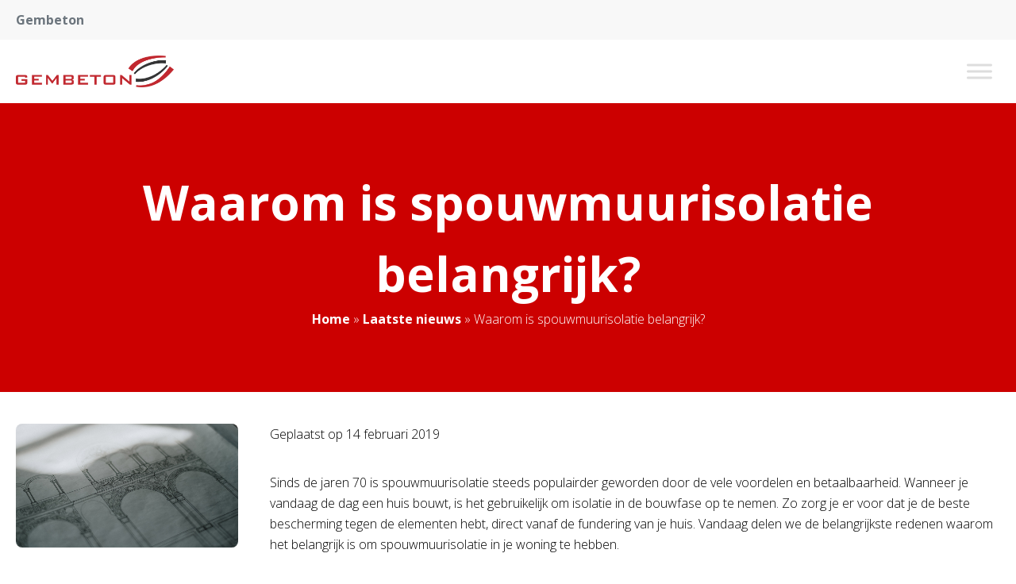

--- FILE ---
content_type: text/css; charset=utf-8
request_url: https://www.gembeton.nl/wp-content/cache/min/1/wp-content/plugins/kfi-template/public/css/kfi-template-public.css?ver=1696593272
body_size: 7506
content:
*,::before,::after{box-sizing:border-box;border-width:0;border-style:solid;border-color:currentColor}::before,::after{--tw-content:''}html{line-height:1.5;-webkit-text-size-adjust:100%;-moz-tab-size:4;-o-tab-size:4;tab-size:4;font-family:Open Sans,sans-serif;font-feature-settings:normal}body{margin:0;line-height:inherit}hr{height:0;color:inherit;border-top-width:1px}abbr:where([title]){-webkit-text-decoration:underline dotted;text-decoration:underline dotted}h1,h2,h3,h4,h5,h6{font-size:inherit;font-weight:inherit}a{color:inherit;text-decoration:inherit}b,strong{font-weight:bolder}code,kbd,samp,pre{font-family:ui-monospace,SFMono-Regular,Menlo,Monaco,Consolas,"Liberation Mono","Courier New",monospace;font-size:1em}small{font-size:80%}sub,sup{font-size:75%;line-height:0;position:relative;vertical-align:baseline}sub{bottom:-.25em}sup{top:-.5em}table{text-indent:0;border-color:inherit;border-collapse:collapse}button,input,optgroup,select,textarea{font-family:inherit;font-size:100%;font-weight:inherit;line-height:inherit;color:inherit;margin:0;padding:0}button,select{text-transform:none}button,[type='button'],[type='reset'],[type='submit']{-webkit-appearance:button;background-color:transparent;background-image:none}:-moz-focusring{outline:auto}:-moz-ui-invalid{box-shadow:none}progress{vertical-align:baseline}::-webkit-inner-spin-button,::-webkit-outer-spin-button{height:auto}[type='search']{-webkit-appearance:textfield;outline-offset:-2px}::-webkit-search-decoration{-webkit-appearance:none}::-webkit-file-upload-button{-webkit-appearance:button;font:inherit}summary{display:list-item}blockquote,dl,dd,h1,h2,h3,h4,h5,h6,hr,figure,p,pre{margin:0}fieldset{margin:0;padding:0}legend{padding:0}ol,ul,menu{list-style:none;margin:0;padding:0}textarea{resize:vertical}input::-moz-placeholder,textarea::-moz-placeholder{opacity:1;color:#9ca3af}input::placeholder,textarea::placeholder{opacity:1;color:#9ca3af}button,[role="button"]{cursor:pointer}:disabled{cursor:default}img,svg,video,canvas,audio,iframe,embed,object{display:block;vertical-align:middle}img,video{max-width:100%;height:auto}[hidden]{display:none}*,::before,::after{--tw-border-spacing-x:0;--tw-border-spacing-y:0;--tw-translate-x:0;--tw-translate-y:0;--tw-rotate:0;--tw-skew-x:0;--tw-skew-y:0;--tw-scale-x:1;--tw-scale-y:1;--tw-pan-x:;--tw-pan-y:;--tw-pinch-zoom:;--tw-scroll-snap-strictness:proximity;--tw-ordinal:;--tw-slashed-zero:;--tw-numeric-figure:;--tw-numeric-spacing:;--tw-numeric-fraction:;--tw-ring-inset:;--tw-ring-offset-width:0px;--tw-ring-offset-color:#fff;--tw-ring-color:rgb(59 130 246 / 0.5);--tw-ring-offset-shadow:0 0 #0000;--tw-ring-shadow:0 0 #0000;--tw-shadow:0 0 #0000;--tw-shadow-colored:0 0 #0000;--tw-blur:;--tw-brightness:;--tw-contrast:;--tw-grayscale:;--tw-hue-rotate:;--tw-invert:;--tw-saturate:;--tw-sepia:;--tw-drop-shadow:;--tw-backdrop-blur:;--tw-backdrop-brightness:;--tw-backdrop-contrast:;--tw-backdrop-grayscale:;--tw-backdrop-hue-rotate:;--tw-backdrop-invert:;--tw-backdrop-opacity:;--tw-backdrop-saturate:;--tw-backdrop-sepia:}::backdrop{--tw-border-spacing-x:0;--tw-border-spacing-y:0;--tw-translate-x:0;--tw-translate-y:0;--tw-rotate:0;--tw-skew-x:0;--tw-skew-y:0;--tw-scale-x:1;--tw-scale-y:1;--tw-pan-x:;--tw-pan-y:;--tw-pinch-zoom:;--tw-scroll-snap-strictness:proximity;--tw-ordinal:;--tw-slashed-zero:;--tw-numeric-figure:;--tw-numeric-spacing:;--tw-numeric-fraction:;--tw-ring-inset:;--tw-ring-offset-width:0px;--tw-ring-offset-color:#fff;--tw-ring-color:rgb(59 130 246 / 0.5);--tw-ring-offset-shadow:0 0 #0000;--tw-ring-shadow:0 0 #0000;--tw-shadow:0 0 #0000;--tw-shadow-colored:0 0 #0000;--tw-blur:;--tw-brightness:;--tw-contrast:;--tw-grayscale:;--tw-hue-rotate:;--tw-invert:;--tw-saturate:;--tw-sepia:;--tw-drop-shadow:;--tw-backdrop-blur:;--tw-backdrop-brightness:;--tw-backdrop-contrast:;--tw-backdrop-grayscale:;--tw-backdrop-hue-rotate:;--tw-backdrop-invert:;--tw-backdrop-opacity:;--tw-backdrop-saturate:;--tw-backdrop-sepia:}.container{width:100%}@media (min-width:360px){.container{max-width:360px}}@media (min-width:640px){.container{max-width:640px}}@media (min-width:768px){.container{max-width:768px}}@media (min-width:1024px){.container{max-width:1024px}}@media (min-width:1340px){.container{max-width:1340px}}.visible{visibility:visible!important}.collapse{visibility:collapse!important}.static{position:static!important}.fixed{position:fixed!important}.absolute{position:absolute!important}.relative{position:relative!important}.sticky{position:sticky!important}.top-8{top:8px!important}.left-0{left:0px!important}.top-0{top:0px!important}.-left-100p{left:-100%!important}.right-0{right:0px!important}.left-auto{left:auto!important}.right-10{right:10px!important}.top-15{top:15px!important}.left-15{left:15px!important}.bottom-10{bottom:10px!important}.bottom-20{bottom:20px!important}.right-20{right:20px!important}.order-3{order:3!important}.order-2{order:2!important}.order-1{order:1!important}.col-span-1{grid-column:span 1 / span 1!important}.col-span-5{grid-column:span 5 / span 5!important}.col-span-2{grid-column:span 2 / span 2!important}.col-span-4{grid-column:span 4 / span 4!important}.col-span-3{grid-column:span 3 / span 3!important}.float-right{float:right!important}.float-left{float:left!important}.float-none{float:none!important}.m-auto{margin:auto!important}.my-0{margin-top:0px!important;margin-bottom:0px!important}.mx-auto{margin-left:auto!important;margin-right:auto!important}.my-15{margin-top:15px!important;margin-bottom:15px!important}.-mx-10{margin-left:-10px!important;margin-right:-10px!important}.my-10{margin-top:10px!important;margin-bottom:10px!important}.my-4{margin-top:4px!important;margin-bottom:4px!important}.my-20{margin-top:20px!important;margin-bottom:20px!important}.my-25{margin-top:25px!important;margin-bottom:25px!important}.-mx-20{margin-left:-20px!important;margin-right:-20px!important}.ml-2{margin-left:2px!important}.mb-25{margin-bottom:25px!important}.mb-0{margin-bottom:0px!important}.mb-20{margin-bottom:20px!important}.mr-20{margin-right:20px!important}.mr-10{margin-right:10px!important}.mb-5{margin-bottom:5px!important}.mb-10{margin-bottom:10px!important}.mr-100{margin-right:100px!important}.mr-6{margin-right:6px!important}.mb-30{margin-bottom:30px!important}.mb-40{margin-bottom:40px!important}.-mb-5{margin-bottom:-5px!important}.mb-4{margin-bottom:4px!important}.mt-10{margin-top:10px!important}.mt-20{margin-top:20px!important}.mb-15{margin-bottom:15px!important}.mr-0{margin-right:0px!important}.mb-60{margin-bottom:60px!important}.mb-35{margin-bottom:35px!important}.mb-50{margin-bottom:50px!important}.mb-80{margin-bottom:80px!important}.mr-40{margin-right:40px!important}.-mr-25{margin-right:-25px!important}.block{display:block!important}.inline-block{display:inline-block!important}.inline{display:inline!important}.flex{display:flex!important}.inline-flex{display:inline-flex!important}.table{display:table!important}.grid{display:grid!important}.contents{display:contents!important}.hidden{display:none!important}.h-300{height:300px!important}.h-full{height:100%!important}.h-40{height:40px!important}.h-20{height:20px!important}.h-50{height:50px!important}.h-30{height:30px!important}.h-35{height:35px!important}.h-5{height:5px!important}.h-140{height:140px!important}.h-200{height:200px!important}.h-60{height:60px!important}.h-auto{height:auto!important}.h-400{height:400px!important}.h-45{height:45px!important}.h-43{height:43px!important}.h-500{height:500px!important}.h-80{height:80px!important}.h-700{height:700px!important}.max-h-200{max-height:200px!important}.w-full{width:100%!important}.w-auto{width:auto!important}.w-20{width:20px!important}.w-200{width:200px!important}.w-60{width:60px!important}.w-75p{width:75%!important}.w-35{width:35px!important}.w-100p{width:100%!important}.w-140{width:140px!important}.w-50p{width:50%!important}.w-70p{width:70%!important}.w-43{width:43px!important}.w-90p{width:90%!important}.w-80p{width:80%!important}.w-60p{width:60%!important}.w-25p{width:25%!important}.max-w-screen-xl{max-width:1340px!important}.max-w-90p{max-width:90%!important}.flex-1{flex:1 1 0%!important}.flex-shrink{flex-shrink:1!important}.shrink{flex-shrink:1!important}.flex-grow{flex-grow:1!important}.grow{flex-grow:1!important}.basis-\[23\.5\%\]{flex-basis:23.5%!important}.border-collapse{border-collapse:collapse!important}.transform{transform:translate(var(--tw-translate-x),var(--tw-translate-y)) rotate(var(--tw-rotate)) skewX(var(--tw-skew-x)) skewY(var(--tw-skew-y)) scaleX(var(--tw-scale-x)) scaleY(var(--tw-scale-y))!important}.cursor-pointer{cursor:pointer!important}.resize{resize:both!important}.grid-cols-1{grid-template-columns:repeat(1,minmax(0,1fr))!important}.grid-cols-3{grid-template-columns:repeat(3,minmax(0,1fr))!important}.grid-cols-2{grid-template-columns:repeat(2,minmax(0,1fr))!important}.grid-cols-4{grid-template-columns:repeat(4,minmax(0,1fr))!important}.grid-cols-5{grid-template-columns:repeat(5,minmax(0,1fr))!important}.grid-cols-7{grid-template-columns:repeat(7,minmax(0,1fr))!important}.flex-row{flex-direction:row!important}.flex-col{flex-direction:column!important}.flex-wrap{flex-wrap:wrap!important}.items-start{align-items:flex-start!important}.items-end{align-items:flex-end!important}.items-center{align-items:center!important}.justify-start{justify-content:flex-start!important}.justify-end{justify-content:flex-end!important}.justify-center{justify-content:center!important}.justify-between{justify-content:space-between!important}.justify-items-center{justify-items:center!important}.gap-20{gap:20px!important}.gap-40{gap:40px!important}.gap-10{gap:10px!important}.gap-0{gap:0px!important}.gap-60{gap:60px!important}.gap-50{gap:50px!important}.gap-100{gap:100px!important}.gap-x-20{-moz-column-gap:20px!important;column-gap:20px!important}.gap-y-50{row-gap:50px!important}.gap-y-40{row-gap:40px!important}.gap-y-10{row-gap:10px!important}.gap-y-20{row-gap:20px!important}.gap-x-40{-moz-column-gap:40px!important;column-gap:40px!important}.gap-x-80{-moz-column-gap:80px!important;column-gap:80px!important}.gap-x-30{-moz-column-gap:30px!important;column-gap:30px!important}.gap-y-30{row-gap:30px!important}.space-x-8>:not([hidden])~:not([hidden]){--tw-space-x-reverse:0 !important;margin-right:calc(8px * var(--tw-space-x-reverse))!important;margin-left:calc(8px * calc(1 - var(--tw-space-x-reverse)))!important}.space-x-12>:not([hidden])~:not([hidden]){--tw-space-x-reverse:0 !important;margin-right:calc(12px * var(--tw-space-x-reverse))!important;margin-left:calc(12px * calc(1 - var(--tw-space-x-reverse)))!important}.space-x-20>:not([hidden])~:not([hidden]){--tw-space-x-reverse:0 !important;margin-right:calc(20px * var(--tw-space-x-reverse))!important;margin-left:calc(20px * calc(1 - var(--tw-space-x-reverse)))!important}.divide-y>:not([hidden])~:not([hidden]){--tw-divide-y-reverse:0 !important;border-top-width:calc(1px * calc(1 - var(--tw-divide-y-reverse)))!important;border-bottom-width:calc(1px * var(--tw-divide-y-reverse))!important}.overflow-auto{overflow:auto!important}.overflow-hidden{overflow:hidden!important}.truncate{overflow:hidden!important;text-overflow:ellipsis!important;white-space:nowrap!important}.rounded{border-radius:0.25rem!important}.rounded-md{border-radius:0.375rem!important}.rounded-full{border-radius:9999px!important}.rounded-lg{border-radius:0.5rem!important}.rounded-none{border-radius:0px!important}.rounded-sm{border-radius:0.125rem!important}.border{border-width:1px!important}.border-2{border-width:2px!important}.border-l{border-left-width:1px!important}.border-r{border-right-width:1px!important}.border-t{border-top-width:1px!important}.border-b{border-bottom-width:1px!important}.border-t-0{border-top-width:0px!important}.border-b-0{border-bottom-width:0px!important}.border-solid{border-style:solid!important}.border-none{border-style:none!important}.border-gray-lighter{--tw-border-opacity:1 !important;border-color:rgb(248 248 248 / var(--tw-border-opacity))!important}.border-primary{--tw-border-opacity:1 !important;border-color:rgb(204 0 0 / var(--tw-border-opacity))!important}.border-gray{--tw-border-opacity:1 !important;border-color:rgb(217 217 217 / var(--tw-border-opacity))!important}.border-gray-light{--tw-border-opacity:1 !important;border-color:rgb(232 232 232 / var(--tw-border-opacity))!important}.border-white{--tw-border-opacity:1 !important;border-color:rgb(255 255 255 / var(--tw-border-opacity))!important}.bg-white{--tw-bg-opacity:1 !important;background-color:rgb(255 255 255 / var(--tw-bg-opacity))!important}.bg-gray-light{--tw-bg-opacity:1 !important;background-color:rgb(232 232 232 / var(--tw-bg-opacity))!important}.bg-primary{--tw-bg-opacity:1 !important;background-color:rgb(204 0 0 / var(--tw-bg-opacity))!important}.bg-transparent{background-color:transparent!important}.bg-gray-darker{--tw-bg-opacity:1 !important;background-color:rgb(51 51 51 / var(--tw-bg-opacity))!important}.bg-gray-lighter{--tw-bg-opacity:1 !important;background-color:rgb(248 248 248 / var(--tw-bg-opacity))!important}.bg-gray{--tw-bg-opacity:1 !important;background-color:rgb(217 217 217 / var(--tw-bg-opacity))!important}.bg-gray-dark{--tw-bg-opacity:1 !important;background-color:rgb(108 117 125 / var(--tw-bg-opacity))!important}.bg-opacity-60{--tw-bg-opacity:0.6 !important}.bg-center{background-position:center!important}.bg-no-repeat{background-repeat:no-repeat!important}.object-contain{-o-object-fit:contain!important;object-fit:contain!important}.object-cover{-o-object-fit:cover!important;object-fit:cover!important}.object-center{-o-object-position:center!important;object-position:center!important}.p-0{padding:0px!important}.p-20{padding:20px!important}.p-30{padding:30px!important}.p-5{padding:5px!important}.p-10{padding:10px!important}.py-25{padding-top:25px!important;padding-bottom:25px!important}.py-50{padding-top:50px!important;padding-bottom:50px!important}.py-5{padding-top:5px!important;padding-bottom:5px!important}.px-20{padding-left:20px!important;padding-right:20px!important}.px-30{padding-left:30px!important;padding-right:30px!important}.py-10{padding-top:10px!important;padding-bottom:10px!important}.px-15{padding-left:15px!important;padding-right:15px!important}.py-2{padding-top:2px!important;padding-bottom:2px!important}.py-8{padding-top:8px!important;padding-bottom:8px!important}.py-30{padding-top:30px!important;padding-bottom:30px!important}.py-12{padding-top:12px!important;padding-bottom:12px!important}.px-40{padding-left:40px!important;padding-right:40px!important}.py-20{padding-top:20px!important;padding-bottom:20px!important}.py-14{padding-top:14px!important;padding-bottom:14px!important}.px-10{padding-left:10px!important;padding-right:10px!important}.py-40{padding-top:40px!important;padding-bottom:40px!important}.py-60{padding-top:60px!important;padding-bottom:60px!important}.py-4{padding-top:4px!important;padding-bottom:4px!important}.px-8{padding-left:8px!important;padding-right:8px!important}.py-0{padding-top:0px!important;padding-bottom:0px!important}.py-80{padding-top:80px!important;padding-bottom:80px!important}.px-50{padding-left:50px!important;padding-right:50px!important}.py-100{padding-top:100px!important;padding-bottom:100px!important}.px-100{padding-left:100px!important;padding-right:100px!important}.pt-50{padding-top:50px!important}.pt-25{padding-top:25px!important}.pt-0{padding-top:0px!important}.pb-50{padding-bottom:50px!important}.pb-25{padding-bottom:25px!important}.pb-0{padding-bottom:0px!important}.pl-20{padding-left:20px!important}.pr-8{padding-right:8px!important}.pb-100p{padding-bottom:100%!important}.pt-10{padding-top:10px!important}.pr-10{padding-right:10px!important}.pt-20{padding-top:20px!important}.pl-10{padding-left:10px!important}.pt-30{padding-top:30px!important}.pb-10{padding-bottom:10px!important}.pl-4{padding-left:4px!important}.pl-0{padding-left:0px!important}.pt-45{padding-top:45px!important}.pt-80{padding-top:80px!important}.pt-40{padding-top:40px!important}.pb-80{padding-bottom:80px!important}.pb-40{padding-bottom:40px!important}.pr-50{padding-right:50px!important}.pr-20{padding-right:20px!important}.pt-100{padding-top:100px!important}.pb-100{padding-bottom:100px!important}.pr-100{padding-right:100px!important}.pl-40{padding-left:40px!important}.pr-40{padding-right:40px!important}.text-left{text-align:left!important}.text-center{text-align:center!important}.text-right{text-align:right!important}.font-sans{font-family:Open Sans,sans-serif!important}.font-heading{font-family:Open Sans,sans-serif!important}.text-12{font-size:12px!important}.text-30{font-size:30px!important}.text-26{font-size:26px!important}.text-22{font-size:22px!important}.text-20{font-size:20px!important}.text-18{font-size:18px!important}.text-15{font-size:15px!important}.text-6{font-size:6px!important}.text-28{font-size:28px!important}.text-14{font-size:14px!important}.text-40{font-size:40px!important}.text-24{font-size:24px!important}.text-16{font-size:16px!important}.text-36{font-size:36px!important}.text-60{font-size:60px!important}.font-normal{font-weight:400!important}.font-extrabold{font-weight:800!important}.font-bold{font-weight:700!important}.font-medium{font-weight:500!important}.font-black{font-weight:900!important}.font-light{font-weight:300!important}.font-semibold{font-weight:600!important}.uppercase{text-transform:uppercase!important}.lowercase{text-transform:lowercase!important}.normal-case{text-transform:none!important}.italic{font-style:italic!important}.leading-normal{line-height:1.5!important}.leading-relaxed{line-height:1.625!important}.leading-tight{line-height:1.25!important}.leading-snug{line-height:1.375!important}.text-body{--tw-text-opacity:1 !important;color:rgb(0 0 0 / var(--tw-text-opacity))!important}.text-primary{--tw-text-opacity:1 !important;color:rgb(204 0 0 / var(--tw-text-opacity))!important}.text-white{--tw-text-opacity:1 !important;color:rgb(255 255 255 / var(--tw-text-opacity))!important}.text-black{--tw-text-opacity:1 !important;color:rgb(0 0 0 / var(--tw-text-opacity))!important}.text-gray-dark{--tw-text-opacity:1 !important;color:rgb(108 117 125 / var(--tw-text-opacity))!important}.text-red{--tw-text-opacity:1 !important;color:rgb(255 0 0 / var(--tw-text-opacity))!important}.text-gray{--tw-text-opacity:1 !important;color:rgb(217 217 217 / var(--tw-text-opacity))!important}.underline{text-decoration-line:underline!important}.no-underline{text-decoration-line:none!important}.shadow{--tw-shadow:0 1px 3px 0 rgb(0 0 0 / 0.1), 0 1px 2px -1px rgb(0 0 0 / 0.1) !important;--tw-shadow-colored:0 1px 3px 0 var(--tw-shadow-color), 0 1px 2px -1px var(--tw-shadow-color) !important;box-shadow:var(--tw-ring-offset-shadow,0 0 #0000),var(--tw-ring-shadow,0 0 #0000),var(--tw-shadow)!important}.shadow-sm{--tw-shadow:0 1px 2px 0 rgb(0 0 0 / 0.05) !important;--tw-shadow-colored:0 1px 2px 0 var(--tw-shadow-color) !important;box-shadow:var(--tw-ring-offset-shadow,0 0 #0000),var(--tw-ring-shadow,0 0 #0000),var(--tw-shadow)!important}.shadow-md{--tw-shadow:0 4px 6px -1px rgb(0 0 0 / 0.1), 0 2px 4px -2px rgb(0 0 0 / 0.1) !important;--tw-shadow-colored:0 4px 6px -1px var(--tw-shadow-color), 0 2px 4px -2px var(--tw-shadow-color) !important;box-shadow:var(--tw-ring-offset-shadow,0 0 #0000),var(--tw-ring-shadow,0 0 #0000),var(--tw-shadow)!important}.outline{outline-style:solid!important}.blur{--tw-blur:blur(8px) !important;filter:var(--tw-blur) var(--tw-brightness) var(--tw-contrast) var(--tw-grayscale) var(--tw-hue-rotate) var(--tw-invert) var(--tw-saturate) var(--tw-sepia) var(--tw-drop-shadow)!important}.drop-shadow-md{--tw-drop-shadow:drop-shadow(0 4px 3px rgb(0 0 0 / 0.07)) drop-shadow(0 2px 2px rgb(0 0 0 / 0.06)) !important;filter:var(--tw-blur) var(--tw-brightness) var(--tw-contrast) var(--tw-grayscale) var(--tw-hue-rotate) var(--tw-invert) var(--tw-saturate) var(--tw-sepia) var(--tw-drop-shadow)!important}.drop-shadow{--tw-drop-shadow:drop-shadow(0 1px 2px rgb(0 0 0 / 0.1)) drop-shadow(0 1px 1px rgb(0 0 0 / 0.06)) !important;filter:var(--tw-blur) var(--tw-brightness) var(--tw-contrast) var(--tw-grayscale) var(--tw-hue-rotate) var(--tw-invert) var(--tw-saturate) var(--tw-sepia) var(--tw-drop-shadow)!important}.drop-shadow-sm{--tw-drop-shadow:drop-shadow(0 1px 1px rgb(0 0 0 / 0.05)) !important;filter:var(--tw-blur) var(--tw-brightness) var(--tw-contrast) var(--tw-grayscale) var(--tw-hue-rotate) var(--tw-invert) var(--tw-saturate) var(--tw-sepia) var(--tw-drop-shadow)!important}.invert{--tw-invert:invert(100%) !important;filter:var(--tw-blur) var(--tw-brightness) var(--tw-contrast) var(--tw-grayscale) var(--tw-hue-rotate) var(--tw-invert) var(--tw-saturate) var(--tw-sepia) var(--tw-drop-shadow)!important}.filter{filter:var(--tw-blur) var(--tw-brightness) var(--tw-contrast) var(--tw-grayscale) var(--tw-hue-rotate) var(--tw-invert) var(--tw-saturate) var(--tw-sepia) var(--tw-drop-shadow)!important}.backdrop-filter{-webkit-backdrop-filter:var(--tw-backdrop-blur) var(--tw-backdrop-brightness) var(--tw-backdrop-contrast) var(--tw-backdrop-grayscale) var(--tw-backdrop-hue-rotate) var(--tw-backdrop-invert) var(--tw-backdrop-opacity) var(--tw-backdrop-saturate) var(--tw-backdrop-sepia)!important;backdrop-filter:var(--tw-backdrop-blur) var(--tw-backdrop-brightness) var(--tw-backdrop-contrast) var(--tw-backdrop-grayscale) var(--tw-backdrop-hue-rotate) var(--tw-backdrop-invert) var(--tw-backdrop-opacity) var(--tw-backdrop-saturate) var(--tw-backdrop-sepia)!important}.transition{transition-property:color,background-color,border-color,text-decoration-color,fill,stroke,opacity,box-shadow,transform,filter,-webkit-backdrop-filter!important;transition-property:color,background-color,border-color,text-decoration-color,fill,stroke,opacity,box-shadow,transform,filter,backdrop-filter!important;transition-property:color,background-color,border-color,text-decoration-color,fill,stroke,opacity,box-shadow,transform,filter,backdrop-filter,-webkit-backdrop-filter!important;transition-timing-function:cubic-bezier(.4,0,.2,1)!important;transition-duration:150ms!important}.transition-all{transition-property:all!important;transition-timing-function:cubic-bezier(.4,0,.2,1)!important;transition-duration:150ms!important}.duration-500{transition-duration:500ms!important}.duration-300{transition-duration:300ms!important}.ease-in{transition-timing-function:cubic-bezier(.4,0,1,1)!important}.ease-in-out{transition-timing-function:cubic-bezier(.4,0,.2,1)!important}body{font-family:Open Sans,sans-serif;font-weight:300}h1,h2,h3,h4,h5,h6,.h1,.h2,.h3,.h4,.h5,.h6{margin-bottom:20px;font-family:Open Sans,sans-serif;font-weight:700;line-height:1.5}@media (min-width:768px){h1,h2,h3,h4,h5,h6,.h1,.h2,.h3,.h4,.h5,.h6{margin-bottom:35px}}h1,.h1{font-size:30px}@media (min-width:768px){h1,.h1{font-size:60px}}h2,.h2{font-size:26px}@media (min-width:768px){h2,.h2{font-size:40px}}h3,.h3{font-size:22px}@media (min-width:768px){h3,.h3{font-size:24px}}h4,.h4{font-size:20px}@media (min-width:768px){h4,.h4{font-size:22px}}h5,.h5{font-size:18px}@media (min-width:768px){h5,.h5{font-size:20px}}h6,.h6{font-size:15px}@media (min-width:768px){h6,.h6{font-size:16px}}p{margin-bottom:20px;font-size:15px;line-height:1.625}@media (min-width:768px){p{margin-bottom:35px;font-size:16px}}a{font-weight:500;--tw-text-opacity:1;color:rgb(204 0 0 / var(--tw-text-opacity));transition-property:color,background-color,border-color,text-decoration-color,fill,stroke,opacity,box-shadow,transform,filter,-webkit-backdrop-filter;transition-property:color,background-color,border-color,text-decoration-color,fill,stroke,opacity,box-shadow,transform,filter,backdrop-filter;transition-property:color,background-color,border-color,text-decoration-color,fill,stroke,opacity,box-shadow,transform,filter,backdrop-filter,-webkit-backdrop-filter;transition-timing-function:cubic-bezier(.4,0,.2,1);transition-duration:150ms}a:hover{--tw-text-opacity:1;color:rgb(230 0 0 / var(--tw-text-opacity))}strong{font-weight:700}ul{margin-bottom:20px}@media (min-width:768px){ul{margin-bottom:35px}}ul li{line-height:1.625!important}article ul li,.text-editor ul li{position:relative!important;padding-left:20px!important}article ul li:before,.text-editor ul li:before{content:'\f111';font-family:'Font Awesome 5 Free';position:absolute!important;top:8px!important;left:0px!important;padding-right:8px!important;font-size:6px!important;font-weight:900!important;--tw-text-opacity:1 !important;color:rgb(204 0 0 / var(--tw-text-opacity))!important}.woocommerce-page .text-editor ul li:before{display:none!important}input::-webkit-outer-spin-button,input::-webkit-inner-spin-button{-webkit-appearance:none;margin:0}input[type=number]{-moz-appearance:textfield}.btn{cursor:pointer!important;border-radius:0.25rem!important;border-width:2px!important;padding-left:30px!important;padding-right:30px!important;padding-top:10px!important;padding-bottom:10px!important;text-align:center!important;font-weight:700!important;transition-property:all!important;transition-timing-function:cubic-bezier(.4,0,.2,1)!important;transition-duration:150ms!important}.btn-sm{padding-left:15px!important;padding-right:15px!important;padding-top:2px!important;padding-bottom:2px!important}.btn-primary{--tw-border-opacity:1 !important;border-color:rgb(204 0 0 / var(--tw-border-opacity))!important;--tw-bg-opacity:1 !important;background-color:rgb(204 0 0 / var(--tw-bg-opacity))!important;--tw-text-opacity:1 !important;color:rgb(255 255 255 / var(--tw-text-opacity))!important}.btn-primary:hover{background-color:transparent!important;--tw-text-opacity:1 !important;color:rgb(204 0 0 / var(--tw-text-opacity))!important}.btn-primary.muted{background-color:transparent!important;--tw-text-opacity:1 !important;color:rgb(204 0 0 / var(--tw-text-opacity))!important}.btn-primary.muted:hover{--tw-border-opacity:1 !important;border-color:rgb(204 0 0 / var(--tw-border-opacity))!important;--tw-bg-opacity:1 !important;background-color:rgb(204 0 0 / var(--tw-bg-opacity))!important;--tw-text-opacity:1 !important;color:rgb(255 255 255 / var(--tw-text-opacity))!important}.post-thumb img{height:200px!important;max-height:200px!important;width:100%!important}[multiple],[type=date],[type=datetime-local],[type=email],[type=month],[type=number],[type=password],[type=search],[type=tel],[type=text],[type=time],[type=url],[type=week],select,textarea{border-radius:0.375rem!important;border-width:1px!important;--tw-border-opacity:1 !important;border-color:rgb(217 217 217 / var(--tw-border-opacity))!important}[multiple]:focus,[type=date]:focus,[type=datetime-local]:focus,[type=email]:focus,[type=month]:focus,[type=number]:focus,[type=password]:focus,[type=search]:focus,[type=tel]:focus,[type=text]:focus,[type=time]:focus,[type=url]:focus,[type=week]:focus,select:focus,textarea:focus{--tw-ring-offset-shadow:var(--tw-ring-inset) 0 0 0 var(--tw-ring-offset-width) var(--tw-ring-offset-color) !important;--tw-ring-shadow:var(--tw-ring-inset) 0 0 0 calc(1px + var(--tw-ring-offset-width)) var(--tw-ring-color) !important;box-shadow:var(--tw-ring-offset-shadow),var(--tw-ring-shadow),var(--tw-shadow,0 0 #0000)!important;--tw-ring-opacity:1 !important;--tw-ring-color:rgb(232 232 232 / var(--tw-ring-opacity)) !important}@media (min-width:1340px){#mega-menu-wrap-menu-1 #mega-menu-menu-1>li.mega-menu-item>a.mega-menu-link{font-weight:500!important}}aside.col-span-1 div h2{margin-bottom:20px!important;font-size:20px!important}aside.col-span-1 div p,aside.col-span-1 div ul{margin-bottom:20px!important}aside.col-span-1>div{margin-bottom:20px!important;padding:20px!important}aside.col-span-1>div:nth-child(1){--tw-bg-opacity:1 !important;background-color:rgb(51 51 51 / var(--tw-bg-opacity))!important;--tw-text-opacity:1 !important;color:rgb(255 255 255 / var(--tw-text-opacity))!important}aside.col-span-1>div:nth-child(2){--tw-bg-opacity:1 !important;background-color:rgb(217 217 217 / var(--tw-bg-opacity))!important}aside.col-span-1>div:nth-child(3){--tw-bg-opacity:1 !important;background-color:rgb(248 248 248 / var(--tw-bg-opacity))!important}aside.col-span-1 div p:last-child,aside.col-span-1 div ul:last-child,aside.col-span-1 div ul li:last-child{margin-bottom:0px!important}nav a{font-weight:700!important;--tw-text-opacity:1 !important;color:rgb(255 255 255 / var(--tw-text-opacity))!important}.square{position:relative!important;width:100%!important}.square:after{content:'';display:block!important;padding-bottom:100%!important}.square .inner{position:absolute!important;height:100%!important;width:100%!important}.overlay-wrapper{position:relative!important;overflow:hidden!important}.overlay{position:absolute!important;top:0px!important;left:-100%!important;right:0px!important;height:100%!important;width:100%!important;transition-property:all!important;transition-timing-function:cubic-bezier(.4,0,.2,1)!important;transition-duration:500ms!important}.overlay-wrapper:hover .overlay{left:0px!important}.tabs.wc-tabs:before{display:none!important}.tabs.wc-tabs{text-align:center}.tabs.wc-tabs li{border:none!important;background-color:transparent!important;margin:0 10px!important}.tabs.wc-tabs li.active{border-bottom:1px solid #000!important}.woocommerce div.product .woocommerce-tabs ul.tabs li::before,.woocommerce div.product .woocommerce-tabs ul.tabs li::after{display:none!important}.woocommerce-loop-product__title{font-size:18px!important;text-transform:none!important}.woocommerce-LoopProduct-link{--tw-text-opacity:1 !important;color:rgb(0 0 0 / var(--tw-text-opacity))!important}.woocommerce-loop-product__title{margin-bottom:20px!important}.woocommerce span.onsale{top:15px!important;left:15px!important;border-radius:0.5rem!important;--tw-bg-opacity:1 !important;background-color:rgb(51 51 51 / var(--tw-bg-opacity))!important;padding-top:0px!important;padding-bottom:0px!important;padding-left:15px!important;padding-right:15px!important;font-weight:700!important}.quantity-button .quantity{margin-right:0px!important}.quantity-button .quantity input{height:40px!important;border-radius:0px!important;border-style:none!important;font-weight:800!important}.woocommerce div.product form.cart .variations select{margin-bottom:5px!important;--tw-border-opacity:1 !important;border-color:rgb(232 232 232 / var(--tw-border-opacity))!important;padding:5px!important}.woocommerce div.product p.price,.woocommerce div.product span.price,.woocommerce div.product .stock{--tw-text-opacity:1 !important;color:rgb(204 0 0 / var(--tw-text-opacity))!important}.variations_form .variations th{margin-right:20px!important;display:inline-block!important;width:auto!important}.flex-control-thumbs{display:flex!important}.flex-control-thumbs>:not([hidden])~:not([hidden]){--tw-space-x-reverse:0 !important;margin-right:calc(8px * var(--tw-space-x-reverse))!important;margin-left:calc(8px * calc(1 - var(--tw-space-x-reverse)))!important}.flex-control-thumbs{padding-top:10px!important}.flex-control-thumbs li{width:auto!important}.product_title{margin-bottom:20px!important;font-size:20px!important;line-height:1.5!important}@media (min-width:768px){.product_title{font-size:36px!important}}.product-usps span{margin-right:10px!important;--tw-text-opacity:1 !important;color:rgb(204 0 0 / var(--tw-text-opacity))!important}#menu-shop-menu li{position:relative!important}#menu-shop-menu li a{display:inline-flex!important;flex-direction:column!important;align-items:center!important;font-size:12px!important;--tw-text-opacity:1 !important;color:rgb(108 117 125 / var(--tw-text-opacity))!important}#menu-shop-menu li a:before{content:'';background-size:34px 34px;height:34px;width:34px;background-image:url(../../../../../../../../plugins/kfi-template/public/images/icon-account.svg);margin-bottom:5px!important;display:inline-block!important;background-position:center!important;background-repeat:no-repeat!important}#menu-shop-menu li.cart-menu a:before{background-image:url(../../../../../../../../plugins/kfi-template/public/images/icon-cart.svg)}#menu-shop-menu li .cart-count{border-radius:50%;position:absolute!important;left:auto!important;right:10px!important;display:inline-flex!important;height:20px!important;width:20px!important;align-items:center!important;justify-content:center!important;--tw-bg-opacity:1 !important;background-color:rgb(204 0 0 / var(--tw-bg-opacity))!important;font-size:12px!important;line-height:1.5!important;--tw-text-opacity:1 !important;color:rgb(255 255 255 / var(--tw-text-opacity))!important}.coupon .input-text{width:200px!important}.input-text{border-radius:20px!important;padding-left:15px!important;padding-right:15px!important;padding-top:5px!important;padding-bottom:5px!important}button.button{border-radius:20px!important}.woocommerce-billing-fields__field-wrapper>div{margin-bottom:10px!important}.woocommerce-billing-fields__field-wrapper>div>label{margin-bottom:5px!important;display:block!important}#place_order{border-style:solid!important;cursor:pointer!important;border-radius:0.25rem!important;border-width:2px!important;padding-left:30px!important;padding-right:30px!important;padding-top:10px!important;padding-bottom:10px!important;text-align:center!important;font-weight:700!important;transition-property:all!important;transition-timing-function:cubic-bezier(.4,0,.2,1)!important;transition-duration:150ms!important;--tw-border-opacity:1 !important;border-color:rgb(204 0 0 / var(--tw-border-opacity))!important;--tw-bg-opacity:1 !important;background-color:rgb(204 0 0 / var(--tw-bg-opacity))!important;--tw-text-opacity:1 !important;color:rgb(255 255 255 / var(--tw-text-opacity))!important}#place_order:hover{background-color:transparent!important;--tw-text-opacity:1 !important;color:rgb(204 0 0 / var(--tw-text-opacity))!important}#place_order.muted{background-color:transparent!important;--tw-text-opacity:1 !important;color:rgb(204 0 0 / var(--tw-text-opacity))!important}#place_order.muted:hover{--tw-border-opacity:1 !important;border-color:rgb(204 0 0 / var(--tw-border-opacity))!important;--tw-bg-opacity:1 !important;background-color:rgb(204 0 0 / var(--tw-bg-opacity))!important;--tw-text-opacity:1 !important;color:rgb(255 255 255 / var(--tw-text-opacity))!important}abbr:where([title]){--tw-text-opacity:1;color:rgb(255 0 0 / var(--tw-text-opacity));text-decoration-line:none}.woocommerce .widget_price_filter .price_slider_wrapper .ui-widget-content{--tw-bg-opacity:1 !important;background-color:rgb(108 117 125 / var(--tw-bg-opacity))!important}.woocommerce .widget_price_filter .ui-slider .ui-slider-range{--tw-bg-opacity:1 !important;background-color:rgb(255 255 255 / var(--tw-bg-opacity))!important}.woocommerce .widget_price_filter .ui-slider .ui-slider-handle{--tw-bg-opacity:1 !important;background-color:rgb(204 0 0 / var(--tw-bg-opacity))!important}.woocommerce ul#shipping_method li{padding-left:0px!important}.bundled_product_title_link,.bundled_product_excerpt.product_excerpt{display:none!important}.bundled_product_title.product_title{font-size:24px!important}.post-thumbnail img{height:100%!important;width:100%!important;border-radius:0.5rem!important;-o-object-fit:cover!important;object-fit:cover!important;--tw-shadow:0 1px 2px 0 rgb(0 0 0 / 0.05) !important;--tw-shadow-colored:0 1px 2px 0 var(--tw-shadow-color) !important;box-shadow:var(--tw-ring-offset-shadow,0 0 #0000),var(--tw-ring-shadow,0 0 #0000),var(--tw-shadow)!important}.archive-loop article{border-bottom-width:1px!important;--tw-border-opacity:1 !important;border-color:rgb(217 217 217 / var(--tw-border-opacity))!important}.archive-loop article:last-child{border-style:none!important}.wpcf7 form{margin-bottom:20px!important;display:grid!important;width:100%!important;grid-template-columns:repeat(1,minmax(0,1fr))!important;gap:10px!important}@media (min-width:768px){.wpcf7 form{width:70%!important}}.wpcf7 form input,.wpcf7 form textarea{padding-left:10px!important;padding-right:10px!important;padding-top:5px!important;padding-bottom:5px!important}#searchform{width:400px;position:relative!important;display:flex!important;flex:1 1 0%!important;align-items:center!important}#searchform input[type='text']{border-radius:20px!important;margin-top:0;margin-bottom:0;margin-left:auto;margin-right:auto;width:100%;border-width:2px;border-style:solid;--tw-border-opacity:1;border-color:rgb(217 217 217 / var(--tw-border-opacity));padding-top:8px;padding-bottom:8px;padding-left:20px;padding-right:20px;font-weight:300}#searchform input[type='submit']{background-image:url(../../../../../../../../plugins/kfi-template/public/images/icon-search.svg);background-size:26px 26px;font-size:1.8rem;position:absolute!important;right:0px!important;top:0px!important;width:60px!important;background-color:transparent!important;background-position:center!important;background-repeat:no-repeat!important;padding:0px!important;font-size:28px!important}#searchform input[type='submit']:hover{cursor:pointer!important}@media screen and (max-width:1024px){.usp-banner>div:nth-child(4){display:none}}@media screen and (max-width:800px){#searchform{width:250px}#menu-shop-menu li a{font-size:0!important;padding-top:10px;padding-right:10px}#menu-shop-menu li .cart-count{right:5px}.usp-banner>div:nth-child(3){display:none}}@media screen and (max-width:640px){.usp-banner>div:nth-child(2){display:none}}.first\:border-t-0:first-child{border-top-width:0px!important}.first\:border-l-0:first-child{border-left-width:0px!important}.last\:m-0:last-child{margin:0px!important}.last\:mb-0:last-child{margin-bottom:0px!important}.last\:mr-0:last-child{margin-right:0px!important}.last\:border-b-0:last-child{border-bottom-width:0px!important}.last\:border-r-0:last-child{border-right-width:0px!important}.hover\:border-primary:hover{--tw-border-opacity:1 !important;border-color:rgb(204 0 0 / var(--tw-border-opacity))!important}.hover\:bg-transparent:hover{background-color:transparent!important}.hover\:bg-primary:hover{--tw-bg-opacity:1 !important;background-color:rgb(204 0 0 / var(--tw-bg-opacity))!important}.hover\:bg-gray:hover{--tw-bg-opacity:1 !important;background-color:rgb(217 217 217 / var(--tw-bg-opacity))!important}.hover\:bg-white:hover{--tw-bg-opacity:1 !important;background-color:rgb(255 255 255 / var(--tw-bg-opacity))!important}.hover\:text-primary:hover{--tw-text-opacity:1 !important;color:rgb(204 0 0 / var(--tw-text-opacity))!important}.hover\:text-white:hover{--tw-text-opacity:1 !important;color:rgb(255 255 255 / var(--tw-text-opacity))!important}.hover\:text-primary-dark:hover{--tw-text-opacity:1 !important;color:rgb(179 0 0 / var(--tw-text-opacity))!important}.hover\:text-black:hover{--tw-text-opacity:1 !important;color:rgb(0 0 0 / var(--tw-text-opacity))!important}.hover\:opacity-70:hover{opacity:0.7!important}.hover\:shadow-lg:hover{--tw-shadow:0 10px 15px -3px rgb(0 0 0 / 0.1), 0 4px 6px -4px rgb(0 0 0 / 0.1) !important;--tw-shadow-colored:0 10px 15px -3px var(--tw-shadow-color), 0 4px 6px -4px var(--tw-shadow-color) !important;box-shadow:var(--tw-ring-offset-shadow,0 0 #0000),var(--tw-ring-shadow,0 0 #0000),var(--tw-shadow)!important}.hover\:shadow-md:hover{--tw-shadow:0 4px 6px -1px rgb(0 0 0 / 0.1), 0 2px 4px -2px rgb(0 0 0 / 0.1) !important;--tw-shadow-colored:0 4px 6px -1px var(--tw-shadow-color), 0 2px 4px -2px var(--tw-shadow-color) !important;box-shadow:var(--tw-ring-offset-shadow,0 0 #0000),var(--tw-ring-shadow,0 0 #0000),var(--tw-shadow)!important}.focus\:ring-1:focus{--tw-ring-offset-shadow:var(--tw-ring-inset) 0 0 0 var(--tw-ring-offset-width) var(--tw-ring-offset-color) !important;--tw-ring-shadow:var(--tw-ring-inset) 0 0 0 calc(1px + var(--tw-ring-offset-width)) var(--tw-ring-color) !important;box-shadow:var(--tw-ring-offset-shadow),var(--tw-ring-shadow),var(--tw-shadow,0 0 #0000)!important}.focus\:ring-gray-light:focus{--tw-ring-opacity:1 !important;--tw-ring-color:rgb(232 232 232 / var(--tw-ring-opacity)) !important}@media (min-width:640px){.sm\:col-span-2{grid-column:span 2 / span 2!important}.sm\:mb-0{margin-bottom:0px!important}.sm\:mr-10{margin-right:10px!important}.sm\:h-60{height:60px!important}.sm\:h-auto{height:auto!important}.sm\:h-40{height:40px!important}.sm\:h-400{height:400px!important}.sm\:w-50p{width:50%!important}.sm\:w-auto{width:auto!important}.sm\:w-75p{width:75%!important}.sm\:grid-cols-2{grid-template-columns:repeat(2,minmax(0,1fr))!important}.sm\:grid-cols-4{grid-template-columns:repeat(4,minmax(0,1fr))!important}.sm\:grid-cols-3{grid-template-columns:repeat(3,minmax(0,1fr))!important}.sm\:flex-row{flex-direction:row!important}.sm\:justify-end{justify-content:flex-end!important}.sm\:justify-center{justify-content:center!important}.sm\:justify-between{justify-content:space-between!important}.sm\:gap-20{gap:20px!important}.sm\:border-t-0{border-top-width:0px!important}.sm\:border-l{border-left-width:1px!important}.sm\:border-b-0{border-bottom-width:0px!important}.sm\:border-r{border-right-width:1px!important}.sm\:py-0{padding-top:0px!important;padding-bottom:0px!important}.sm\:text-left{text-align:left!important}.sm\:text-15{font-size:15px!important}.sm\:text-30{font-size:30px!important}.sm\:text-14{font-size:14px!important}}@media (min-width:768px){.md\:col-span-2{grid-column:span 2 / span 2!important}.md\:col-span-3{grid-column:span 3 / span 3!important}.md\:my-20{margin-top:20px!important;margin-bottom:20px!important}.md\:my-10{margin-top:10px!important;margin-bottom:10px!important}.md\:mr-10{margin-right:10px!important}.md\:mb-35{margin-bottom:35px!important}.md\:mb-50{margin-bottom:50px!important}.md\:mb-80{margin-bottom:80px!important}.md\:mb-10{margin-bottom:10px!important}.md\:mb-25{margin-bottom:25px!important}.md\:mb-40{margin-bottom:40px!important}.md\:block{display:block!important}.md\:inline{display:inline!important}.md\:flex{display:flex!important}.md\:hidden{display:none!important}.md\:h-60{height:60px!important}.md\:h-45{height:45px!important}.md\:h-43{height:43px!important}.md\:h-500{height:500px!important}.md\:w-70p{width:70%!important}.md\:w-auto{width:auto!important}.md\:w-full{width:100%!important}.md\:w-43{width:43px!important}.md\:w-90p{width:90%!important}.md\:w-80p{width:80%!important}.md\:grid-cols-3{grid-template-columns:repeat(3,minmax(0,1fr))!important}.md\:grid-cols-2{grid-template-columns:repeat(2,minmax(0,1fr))!important}.md\:grid-cols-5{grid-template-columns:repeat(5,minmax(0,1fr))!important}.md\:grid-cols-4{grid-template-columns:repeat(4,minmax(0,1fr))!important}.md\:flex-row{flex-direction:row!important}.md\:gap-40{gap:40px!important}.md\:gap-x-20{-moz-column-gap:20px!important;column-gap:20px!important}.md\:p-10{padding:10px!important}.md\:px-40{padding-left:40px!important;padding-right:40px!important}.md\:pt-45{padding-top:45px!important}.md\:text-16{font-size:16px!important}.md\:text-36{font-size:36px!important}.md\:text-18{font-size:18px!important}.md\:text-40{font-size:40px!important}.md\:text-20{font-size:20px!important}.md\:text-26{font-size:26px!important}}@media (min-width:1024px){.lg\:order-1{order:1!important}.lg\:order-3{order:3!important}.lg\:col-span-2{grid-column:span 2 / span 2!important}.lg\:col-span-3{grid-column:span 3 / span 3!important}.lg\:col-span-1{grid-column:span 1 / span 1!important}.lg\:mr-40{margin-right:40px!important}.lg\:mb-20{margin-bottom:20px!important}.lg\:block{display:block!important}.lg\:flex{display:flex!important}.lg\:hidden{display:none!important}.lg\:h-40{height:40px!important}.lg\:w-90p{width:90%!important}.lg\:w-full{width:100%!important}.lg\:w-60p{width:60%!important}.lg\:w-25p{width:25%!important}.lg\:grid-cols-4{grid-template-columns:repeat(4,minmax(0,1fr))!important}.lg\:grid-cols-5{grid-template-columns:repeat(5,minmax(0,1fr))!important}.lg\:grid-cols-7{grid-template-columns:repeat(7,minmax(0,1fr))!important}.lg\:grid-cols-2{grid-template-columns:repeat(2,minmax(0,1fr))!important}.lg\:grid-cols-3{grid-template-columns:repeat(3,minmax(0,1fr))!important}.lg\:flex-col{flex-direction:column!important}.lg\:gap-40{gap:40px!important}.lg\:gap-0{gap:0px!important}.lg\:gap-60{gap:60px!important}.lg\:gap-x-40{-moz-column-gap:40px!important;column-gap:40px!important}.lg\:py-40{padding-top:40px!important;padding-bottom:40px!important}.lg\:py-80{padding-top:80px!important;padding-bottom:80px!important}.lg\:px-50{padding-left:50px!important;padding-right:50px!important}.lg\:py-60{padding-top:60px!important;padding-bottom:60px!important}.lg\:pt-80{padding-top:80px!important}.lg\:pt-40{padding-top:40px!important}.lg\:pb-80{padding-bottom:80px!important}.lg\:pb-40{padding-bottom:40px!important}.lg\:pr-50{padding-right:50px!important}.lg\:pl-20{padding-left:20px!important}.lg\:pr-20{padding-right:20px!important}.lg\:text-center{text-align:center!important}.lg\:text-60{font-size:60px!important}.lg\:text-24{font-size:24px!important}}@media (min-width:1340px){.xl\:order-1{order:1!important}.xl\:order-2{order:2!important}.xl\:col-span-3{grid-column:span 3 / span 3!important}.xl\:col-span-2{grid-column:span 2 / span 2!important}.xl\:my-25{margin-top:25px!important;margin-bottom:25px!important}.xl\:-mx-20{margin-left:-20px!important;margin-right:-20px!important}.xl\:mr-0{margin-right:0px!important}.xl\:-mr-25{margin-right:-25px!important}.xl\:mb-40{margin-bottom:40px!important}.xl\:block{display:block!important}.xl\:flex{display:flex!important}.xl\:grid{display:grid!important}.xl\:h-60{height:60px!important}.xl\:h-80{height:80px!important}.xl\:h-700{height:700px!important}.xl\:w-80p{width:80%!important}.xl\:w-50p{width:50%!important}.xl\:max-w-90p{max-width:90%!important}.xl\:grid-cols-4{grid-template-columns:repeat(4,minmax(0,1fr))!important}.xl\:grid-cols-3{grid-template-columns:repeat(3,minmax(0,1fr))!important}.xl\:items-start{align-items:flex-start!important}.xl\:justify-start{justify-content:flex-start!important}.xl\:gap-40{gap:40px!important}.xl\:gap-50{gap:50px!important}.xl\:gap-100{gap:100px!important}.xl\:gap-x-80{-moz-column-gap:80px!important;column-gap:80px!important}.xl\:gap-x-40{-moz-column-gap:40px!important;column-gap:40px!important}.xl\:gap-x-30{-moz-column-gap:30px!important;column-gap:30px!important}.xl\:gap-y-30{row-gap:30px!important}.xl\:py-50{padding-top:50px!important;padding-bottom:50px!important}.xl\:py-100{padding-top:100px!important;padding-bottom:100px!important}.xl\:py-20{padding-top:20px!important;padding-bottom:20px!important}.xl\:px-100{padding-left:100px!important;padding-right:100px!important}.xl\:px-20{padding-left:20px!important;padding-right:20px!important}.xl\:pt-100{padding-top:100px!important}.xl\:pt-50{padding-top:50px!important}.xl\:pb-100{padding-bottom:100px!important}.xl\:pb-50{padding-bottom:50px!important}.xl\:pr-100{padding-right:100px!important}.xl\:pl-40{padding-left:40px!important}.xl\:pr-40{padding-right:40px!important}.xl\:text-left{text-align:left!important}.xl\:text-18{font-size:18px!important}.xl\:font-medium{font-weight:500!important}}